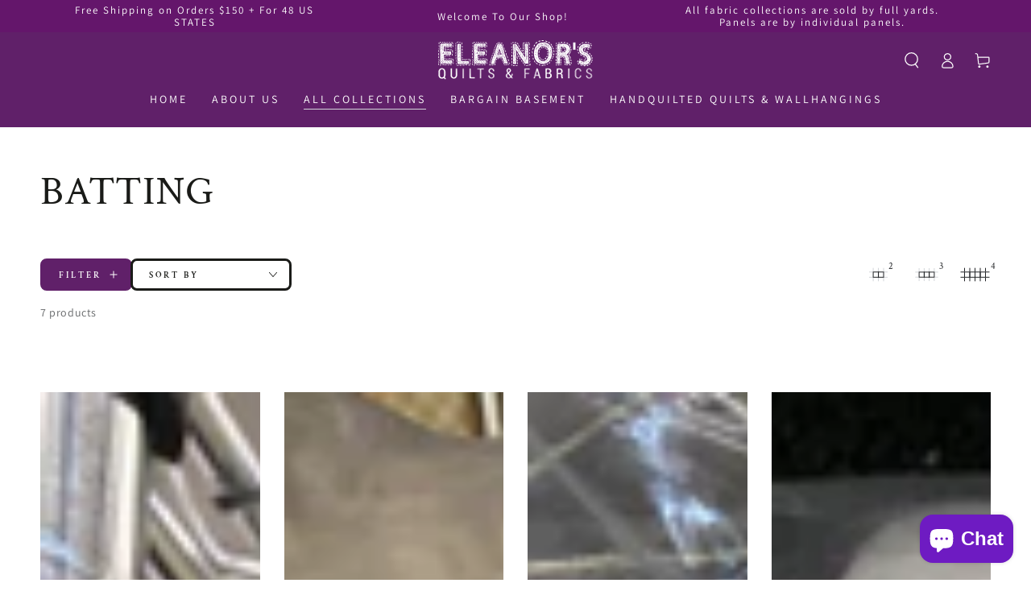

--- FILE ---
content_type: text/css
request_url: https://eleanorsquiltsandfabrics.com/cdn/shop/t/9/assets/template-collection.css?v=142638484504578276881654152326
body_size: -381
content:
@media screen and (max-width: 749px){.collection .title:not(.title--no-heading){margin-top:-1rem}}@media screen and (min-width: 750px){.collection .title-wrapper--no-heading{margin-top:6rem}}.collection{position:relative}.collection .loading-overlay{top:0;right:0;bottom:0;left:0;display:none;width:100%;padding:0 5rem;background-color:rgba(var(--color-background),.7)}.collection.loading .loading-overlay{display:block}.collection--empty .title-wrapper{margin-top:10rem;margin-bottom:15rem}.collection--empty .title-wrapper .title{text-transform:none}.collection .product-grid{margin-top:3rem;margin-bottom:0}@media screen and (min-width: 750px){.collection .product-grid.grid--4-col-tablet>.grid__item:nth-child(n+5){max-width:25%}.collection .product-grid.grid--3-col-tablet>.grid__item:nth-child(n+4){max-width:33.33%}}@media screen and (min-width: 990px){.collection .product-grid.grid--4-col-desktop>.grid__item:nth-child(n+5){max-width:25%}.collection .product-grid.grid--3-col-desktop>.grid__item:nth-child(n+4){max-width:33.33%}}
/*# sourceMappingURL=/cdn/shop/t/9/assets/template-collection.css.map?v=142638484504578276881654152326 */


--- FILE ---
content_type: text/css
request_url: https://eleanorsquiltsandfabrics.com/cdn/shop/t/9/assets/component-cart-drawer.css?v=40856162213788231881654200077
body_size: 1889
content:
.mini-cart--open,.mini-cart--opening,.mini-cart--closing{overflow:hidden}.mini-cart--open .transition-body:after,.mini-cart--opening .transition-body:after{opacity:1;pointer-events:visible}.mini-cart--open .transition-content,.mini-cart--opening .transition-content,.mini-cart--closing .transition-content,.mini-cart--open .header-wrapper,.mini-cart--opening .header-wrapper,.mini-cart--closing .header-wrapper,.mini-cart--open .announcement-bar,.mini-cart--opening .announcement-bar,.mini-cart--closing .announcement-bar{padding-inline-end:var(--scrollbar-width)}.mini-cart--open #MainContent,.mini-cart--open #shopify-section-footer,.mini-cart--opening #MainContent,.mini-cart--opening #shopify-section-footer{transform:translate(-4rem)}.mini-cart--open #shopify-section-announcement-bar,.mini-cart--opening #shopify-section-announcement-bar,.mini-cart--closing #shopify-section-announcement-bar{position:relative;z-index:100}.mini-cart--open #shopify-section-header:not(.shopify-section-header-sticky),.mini-cart--opening #shopify-section-header:not(.shopify-section-header-sticky),.mini-cart--closing #shopify-section-header:not(.shopify-section-header-sticky){position:relative;z-index:99}.mini-cart--open .header-wrapper--border-bottom,.mini-cart--opening .header-wrapper--border-bottom,.mini-cart--closing .header-wrapper--border-bottom{box-shadow:none}.cart-drawer{padding:0;position:absolute;transform:translate(100%);visibility:hidden;z-index:100;right:0;top:100%;width:calc(100% - 4rem);height:calc(var(--viewport-height, 100vh) - (var(--header-height, 100%)));border-top:.1rem solid rgb(var(--color-border));background-color:rgb(var(--color-background));overflow:hidden}.shopify-section-header-sticky.shopify-section-header-hidden .cart-drawer{height:100vh}details[open]>.cart-drawer{transition-property:transform,visibility;transition-duration:var(--duration-long);transition-timing-function:ease}details[open].menu-opening>.cart-drawer{transform:translate(0);visibility:visible}@media screen and (min-width: 750px){.cart-drawer{width:45rem}}.cart-drawer>cart-items{display:block;height:100%}.cart-drawer>.loading-overlay{width:100%;height:100%;display:flex;align-items:center;justify-content:center}.cart-drawer .mini-cart{height:100%}.mini-cart__inner{display:flex;flex-direction:column;justify-content:center;height:100%;padding:3rem}.mini-cart__header .title{margin-top:0}.mini-cart__main{flex:1 1 auto;width:calc(100% + 1.5rem);overflow-x:hidden;overflow-y:auto;scroll-snap-type:x mandatory;scroll-behavior:smooth;scrollbar-width:thin}.mini-cart__main::-webkit-scrollbar-track{background-color:rgb(var(--color-border))}.mini-cart__main::-webkit-scrollbar{width:.3rem;background-color:rgb(var(--color-foreground))}.mini-cart__main::-webkit-scrollbar-thumb{background-color:rgb(var(--color-foreground))}.mini-cart__main.cart__items--disabled{pointer-events:none}.mini-cart__navigation{display:flex;flex-direction:column;margin:0;padding:0;padding-inline-end:1.5rem;list-style:none}.mini-cart__navigation li{position:relative;padding:1.6rem 0;border-top:.1rem solid rgb(var(--color-border))}.mini-cart__navigation li:first-child{padding-top:0;border-top:0}.mini-cart__navigation li:last-child{padding-bottom:0}.mini-cart__navigation .loading-overlay{left:auto;top:auto;right:-.5rem;width:1.5rem;line-height:0}.mini-cart__navigation .loading-overlay__spinner,.mini-cart__navigation .icon-spinner{width:100%}.mini-cart__navigation .loading-overlay:not(.hidden)+*{visibility:hidden}.mini-cart__navigation .delete-product{position:absolute;right:-.5rem;line-height:0;z-index:1;overflow:hidden;width:2rem;height:2rem;cursor:pointer;display:flex;align-items:center;justify-content:center;border-radius:50%;color:rgb(var(--color-link));transition:color var(--duration-default) ease}.mini-cart__navigation .delete-product:after{content:"";width:100%;height:100%;pointer-events:none;position:absolute;z-index:1;top:0;left:0;border-radius:50%;transform:scale(0);background-color:rgb(var(--color-foreground));transition:transform var(--duration-default) ease}@media screen and (hover: hover){.mini-cart__navigation .delete-product:hover{color:rgb(var(--color-background))}.mini-cart__navigation .delete-product:hover:after{transform:scale(1)}}.mini-cart__navigation .delete-product .icon{position:relative;z-index:2;width:.8rem;height:.8rem}.mini-cart__navigation .product-container{display:grid;column-gap:2rem;grid-template-columns:auto 1fr}.mini-cart__navigation .product-container.no-image{grid-template-columns:1fr}.mini-cart__navigation .product-container--link{text-decoration:none}.mini-cart__navigation .product-image{width:7rem;border-radius:min(var(--card-radius),.3rem)}.mini-cart__navigation .product-image img{transition:transform var(--duration-long) ease}@media screen and (hover: hover){.mini-cart__navigation .product-container--link:hover .product-image img,.mini-cart__navigation .product-image:hover img{transform:scale(1.1)}.mini-cart__navigation .product-container--link:hover .link{background-position:left bottom,left bottom;background-size:100% .1rem,100% .1rem}}.mini-cart__navigation .product-description{display:flex;flex-direction:column}.mini-cart__navigation .product-content{margin-top:.6rem;line-height:normal}.mini-cart__navigation .product-content .link{margin-inline-end:2rem;font-family:var(--font-heading-family)}.mini-cart__navigation .cart-item__error{display:flex;font-size:1.2rem;margin-top:0}.mini-cart__navigation .cart-item__error-text{margin-bottom:.8rem;display:block}.mini-cart__navigation .cart-item__error-text:empty{display:none}.mini-cart__navigation dl{margin:0}.mini-cart__navigation dd{margin-inline-start:.5rem}.mini-cart__navigation .unit-price{color:rgba(var(--color-foreground),.55)}.mini-cart__navigation .product-option,.mini-cart__navigation .product-quantity{display:flex;font-size:1.3rem;color:rgba(var(--color-foreground),.55)}.mini-cart__navigation .product-quantity{flex:1 1 auto;align-items:flex-end;justify-content:space-between;margin-top:1rem}.mini-cart__navigation .product-quantity dd{color:var(--color-price)}.mini-cart__navigation .price bdi{font-size:1.6rem}.mini-cart__navigation .quantity{width:auto}.mini-cart__navigation .quantity__button{flex:0 0 2rem;width:2rem;height:2rem}.mini-cart__navigation .quantity__button .icon{flex:0 0 .8rem;width:.8rem;height:.8rem}.mini-cart__navigation .quantity__input{width:4rem;height:2rem;font-size:1.3rem;color:rgb(var(--color-foreground))}.mini-cart__footer{margin-top:2rem}.mini-cart__footer .subtotal{display:flex;flex-wrap:wrap;justify-content:space-between;align-items:center;margin:2.5rem 0;letter-spacing:0;row-gap:1rem}.mini-cart__footer .subtotal>*{font-size:1.6rem;margin:0;line-height:1}.mini-cart__footer .button-container{display:block}.mini-cart__footer .button-container .button{width:100%;min-width:auto;min-height:4.6rem;white-space:nowrap}.mini-cart__footer .button-container .button+.button{margin-top:.5rem}@media screen and (min-width: 480px){.mini-cart__footer .button-container{display:flex;align-items:center;flex-wrap:nowrap}[data-button-round] .mini-cart__footer .button-container{column-gap:1rem}.mini-cart__footer .button-container .button{min-width:auto;width:50%;flex:auto}.mini-cart__footer .button-container .button+.button{margin-top:0;margin-inline-start:-.2rem}}.mini-cart__footer .button-container #mini-cart-subtotal{font-size:inherit;color:inherit}.mini-cart__footer .button-container #mini-cart-subtotal:before{content:"";display:inline-block;vertical-align:middle;margin:0 1.5rem;height:.15rem;width:1rem;background-color:currentColor}.mini-cart__footer .free-shipping+.button-container{margin-top:2rem}.mini-cart__actions{display:flex;border-top:.1rem solid rgb(var(--color-border));border-bottom:.1rem solid rgb(var(--color-border));padding:1rem 0;margin-inline-start:-3rem;margin-inline-end:-3rem}.mini-cart__actions details{flex-grow:1}.mini-cart__actions details+details{border-inline-start:.1rem solid rgb(var(--color-border))}.mini-cart__action summary>span{display:flex;align-items:center;justify-content:center;column-gap:1rem;font-size:1.1rem;text-transform:uppercase;letter-spacing:.3rem;color:rgb(var(--color-link))}.mini-cart__action summary .icon{height:1.4rem;position:relative;top:-.2rem}.mini-cart__action[open]>summary:before{max-width:100%;max-height:100%;background-color:rgba(var(--color-overlay),.85);animation:fade-in var(--duration-long) ease;cursor:url(cross.svg),url(cross.png),zoom-out}.mini-cart__action[open]>summary+*{position:fixed;bottom:0;left:0;width:100%;padding:3rem;background-color:rgb(var(--color-background));animation:appear-up var(--duration-default) ease}.mini-cart__action label{display:flex;margin-bottom:-1rem;color:rgb(var(--color-heading))}.mini-cart__action .field{margin-top:2rem}.mini-cart__action .button{margin-top:3rem}.mini-cart__action .close{border:none;background:none;padding:0;position:absolute;right:1rem;top:1rem;width:2rem;height:2rem;display:flex;align-items:center;justify-content:center;cursor:pointer;color:rgb(var(--color-foreground))}.mini-cart__action .close .icon{width:1.4rem;height:1.4rem;transition:transform var(--duration-default) ease}@media screen and (hover: hover){.mini-cart__action .close:hover .icon{transform:scale(.8) rotate(90deg)}}.mini-cart__question{position:relative;display:flex;align-self:center;justify-content:center;margin-inline-start:.5rem;cursor:pointer}.mini-cart__question .icon{width:1.6rem;height:1.6rem;position:relative;top:.1rem}.mini-cart__tooltip{display:flex;justify-content:center;font-size:1.2rem;font-weight:400;line-height:1;position:absolute;bottom:100%;pointer-events:none;white-space:nowrap;text-align:center;padding:.8rem 1rem;color:rgb(var(--color-background));background-color:rgb(var(--color-foreground));opacity:0;transform:translateY(-100%);transition-property:opacity,transform;transition-timing-function:ease;transition-duration:var(--duration-default)}.mini-cart__tooltip:after{content:"";position:absolute;bottom:-1.6rem;width:0;height:0;border-style:solid;border-width:1rem;border-color:transparent transparent transparent;border-top-color:rgb(var(--color-foreground))}.mini-cart__question:hover .mini-cart__tooltip{opacity:1;transform:translateY(-50%)}#ShippingCalculatorSuccess{display:block}#ShippingCalculatorSuccess p{margin:0}#ShippingCalculatorSuccess p+p{margin-top:1rem}.mini-cart__note{display:block}.mini-cart__empty-text{margin:0 0 3rem;font-size:calc(var(--font-heading-scale) * 2rem)}.is-empty .mini-cart__empty-text{text-transform:none}.mini-cart__empty,.is-empty .mini-cart__header,.is-empty .mini-cart__main,.is-empty .mini-cart__footer{display:none}.is-empty .mini-cart__empty{display:flex;align-items:center;justify-content:center;flex-direction:column}.cart-drawer [data-animate]{opacity:0;transform:translate(4rem);transition-property:transform,opacity;transition-timing-function:ease;transition-duration:var(--duration-long)}.cart-drawer [data-animate-delay-1]{transition-delay:var(--duration-default)}.cart-drawer [data-animate-delay-2]{transition-delay:calc(var(--duration-default) + .1s)}.cart-drawer [data-animate-delay-3]{transition-delay:calc(var(--duration-default) + .2s)}.cart-drawer [data-animate-delay-4]{transition-delay:calc(var(--duration-default) + .3s)}.cart-drawer [data-animate-delay-5]{transition-delay:calc(var(--duration-default) + .4s)}.cart-drawer [data-animate-delay-6]{transition-delay:calc(var(--duration-default) + .5s)}.cart-drawer [data-animate-delay-7]{transition-delay:calc(var(--duration-default) + .6s)}details[open].menu-opening>.cart-drawer [data-animate]{opacity:1;transform:none}@media screen and (max-height: 480px){.cart-drawer .mini-cart{height:auto}}#mini-cart-subtotal{font-family:var(--font-heading-family);font-size:calc(var(--font-heading-scale) * 1.8rem)}.cart-drawer .free-shipping{margin-top:1.5rem;margin-bottom:2rem}.cart-drawer .free-shipping__text{font-size:1.4rem}.cart-drawer .free-shipping__text bdi{font-size:calc(var(--font-heading-scale) * 1.6rem)}.cart-drawer .free-shipping__text--success strong{position:relative}.cart-drawer .free-shipping__text--success strong:after{content:"";z-index:-1;position:absolute;left:0;bottom:.2rem;width:100%;height:.6rem;opacity:.2;background-color:var(--color-success)}.cart-drawer .free-shipping__progress{width:100%;position:relative;height:.3rem;line-height:1;margin-top:1rem;background-color:rgb(var(--color-border));border-radius:min(var(--button-radius),.4rem)}.cart-drawer .free-shipping__progress span{position:absolute;left:var(--progress);top:50%;transform:translate(-50%,-50%);padding:0 1rem;background-color:rgb(var(--color-background));font-family:var(--font-heading-family);color:#f9423a}.cart-drawer .free-shipping__progress:after{content:"";display:block;background:linear-gradient(325deg,#f9423a 0,#f1e04d);background-color:#f9423a;height:100%;width:var(--progress);border-radius:min(var(--button-radius),.4rem)}.cart-drawer .free-shipping--success+.taxes-discounts{margin-top:-1.5rem}.cart-drawer .taxes-discounts{margin-top:.5rem;line-height:1.4rem;margin-bottom:1.5rem}.cart-drawer .subtotal+.taxes-discounts{margin-top:-2rem}
/*# sourceMappingURL=/cdn/shop/t/9/assets/component-cart-drawer.css.map?v=40856162213788231881654200077 */
